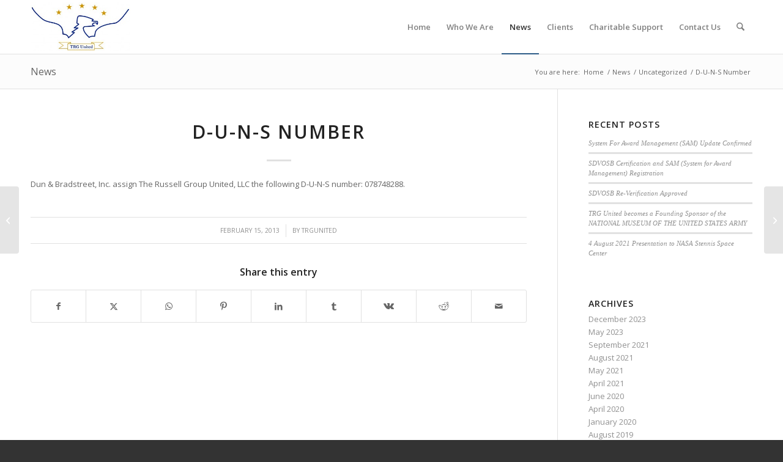

--- FILE ---
content_type: text/css; charset=UTF-8
request_url: https://trgunited.com/wp-content/themes/enfold-child/style.css?ver=1385514954
body_size: 548
content:
/*
Theme Name: Enfold Child
Description: A <a href='http://codex.wordpress.org/Child_Themes'>Child Theme</a> for the Enfold Wordpress Theme. If you plan to do a lot of file modifications we recommend to use this Theme instead of the original Theme. Updating wil be much easier then.
Version: 1.0
Author: Kriesi
Author URI: http://www.kriesi.at
Template: enfold
*/

#header .logo {
	padding-top: 4px;
	padding-bottom: 4px;
}

.post_author_timeline,
.small-preview,
.html_elegant-blog #top .post-entry .blog-categories{
	display: none;
}

.avia-content-slider .slide-image {
	display: none;
}

.caption_framed .slideshow_caption .avia-caption-content p, 
.caption_framed .slideshow_caption .avia-caption-title, 
.avia-caption .avia-caption-content p, 
.avia-caption .avia-caption-title {
	background: rgba(0, 44, 133, .8) !important;
}

#footer .widget li {
	line-height: 1em;
}
#footer .widgettitle {
	font-size: 18px;
	color: #e1e1e1;
}

#footer a {
	text-decoration: none;
}

#footer .menu-staff-links-container li,
#footer .menu-shop-links-container li {
	padding: 6px 0;
}
#footer .menu-staff-links-container li a:hover,
#footer .menu-shop-links-container li a:hover  {
	text-decoration: none;
}

.woocommerce-product-search button {
	background-color: #3d71a1;
	color: #ffffff;
	min-width: 110px;
	padding: 15px;
	line-height: 1em;
	margin: 4px 2px 0 0;
	font-size: 12px;
	width: auto;
	vertical-align: middle;
	text-align: center;
	text-decoration: none;
	border: none;
	cursor: pointer;
	font-family: inherit;
	border-radius: 2px;
}

.entry-content h5 {
	font-size: 14px;
	margin: 10px 0;
}

#header #menu-item-596 {
	background: url('img/trg-idiq.png') center center no-repeat;
	background-size: 115px 83px;
	width: 115px;
	height: 83px;
	text-indent: -9999px;
	position: relative;
	top: 2px;
}
#header #menu-item-596:hover {
	background: url('img/trg-idiq-red.png') center center no-repeat;
	background-size: 115px 83px;
}
#header #menu-item-596 .sub-menu {
	text-indent: 0;
}
body:after{
    display:none;
    content: url('img/trg-idiq-red.png');
}

#job-warning {
	padding: .75rem 1.25rem;
	border: 1px solid #bcdff1;
	background-color: #d9edf7;
	color: #31708f;
	border-radius: .25rem;
}
#job-warning a {
	text-decoration: underline;
}
.woocommerce-form-register {
	overflow: hidden;
}
ul.woocommerce-error strong,
ul.woocommerce-error a {
	color: #941210;
}
ul.woocommerce-error a {
	text-decoration: underline;
}
ul.woocommerce-error {
	padding-right: 36px;
}

.wc_payment_methods {
	display: none;
}
#top #payment {
	border: none;
}
#top #payment div.form-row {
	padding-left: 0;
}
.avia_cart_buttons  {
	display: none; 
}
.ginput_card_security_code_icon,
.gform_card_icon_container,
#field_7_12 {
	display: none !important;
}

@media (max-width: 768px) {
	#top #menu-item-search {
		display: none;
	}
}

#trg-leadership h2 {
	text-transform: none;
	font-size: 28px;
	letter-spacing: 0;
}
#trg-leadership h4 {
	margin-top: 1.5em;
}
#trg-leadership ul li {
	font-size: 16px;
}
#trg-leadership .team-member {
	margin-bottom: 2em;
	border-bottom: 1px solid #e1e1e1;
}
